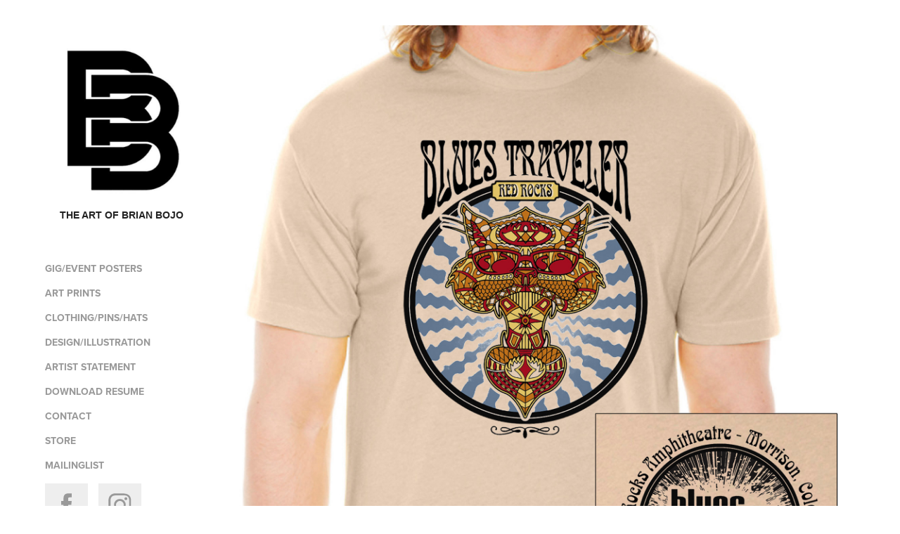

--- FILE ---
content_type: text/html; charset=utf-8
request_url: https://brianbojo.com/blues-traveler-red-rocks-17-tshirt
body_size: 7002
content:
<!DOCTYPE HTML>
<html lang="en-US">
<head>
  <meta charset="UTF-8" />
  <meta name="viewport" content="width=device-width, initial-scale=1" />
      <meta name="twitter:card"  content="summary_large_image" />
      <meta name="twitter:site"  content="@AdobePortfolio" />
      <meta  property="og:title" content="the art of Brian Bojo - Blues Traveler - Red Rocks 17 - T-shirt" />
      <meta  property="og:image" content="https://cdn.myportfolio.com/301684bff80042aeee3cb84ef8bb0439/20c1dc67-e28b-4608-804b-745c11835db7_car_202x158.jpg?h=6bdfa8c037774d1eb7fa5bd663e6ccce" />
        <link rel="icon" href="https://cdn.myportfolio.com/301684bff80042aeee3cb84ef8bb0439/56f88f41-8e50-41d1-ace7-28d1d5c0bccb_carw_1x1x32.jpg?h=a4cd93ed49b22450ec586593155539b0" />
        <link rel="apple-touch-icon" href="https://cdn.myportfolio.com/301684bff80042aeee3cb84ef8bb0439/eb3c117e-39d1-4ce6-9bc3-f639fcb05b11_carw_1x1x180.jpg?h=aedab562d5a5e6fc09ea26d13bbd52e6" />
      <link rel="stylesheet" href="/dist/css/main.css" type="text/css" />
      <link rel="stylesheet" href="https://cdn.myportfolio.com/301684bff80042aeee3cb84ef8bb0439/a68f99c88f2e193764274ebcfcd377611752940422.css?h=b281a7998bbda0a62a442b84bac7b83b" type="text/css" />
    <link rel="canonical" href="https://brianbojo.com/blues-traveler-red-rocks-17-tshirt" />
      <title>the art of Brian Bojo - Blues Traveler - Red Rocks 17 - T-shirt</title>
    <script type="text/javascript" src="//use.typekit.net/ik/[base64].js?cb=8dae7d4d979f383d5ca1dd118e49b6878a07c580" async onload="
    try {
      window.Typekit.load();
    } catch (e) {
      console.warn('Typekit not loaded.');
    }
    "></script>
</head>
  <body class="transition-enabled">  <div class='page-background-video page-background-video-with-panel'>
  </div>
  <div class="js-responsive-nav">
    <div class="responsive-nav has-social">
      <div class="close-responsive-click-area js-close-responsive-nav">
        <div class="close-responsive-button"></div>
      </div>
          <nav data-hover-hint="nav">
              <ul class="group">
                  <li class="gallery-title"><a href="/work"  >gig/event posters</a></li>
              </ul>
              <ul class="group">
                  <li class="gallery-title"><a href="/art-prints"  >Art Prints</a></li>
              </ul>
              <ul class="group">
                  <li class="gallery-title"><a href="/clothingpinshats"  >clothing/pins/hats</a></li>
              </ul>
              <ul class="group">
                  <li class="gallery-title"><a href="/designillustration"  >design/illustration</a></li>
              </ul>
      <div class="page-title">
        <a href="/contact" >artist statement</a>
      </div>
      <div class="link-title">
        <a href="https://drive.google.com/open?id=1e_XeB0tjnnDR1yzzZGDIfyr8i5Ng76TD" target="_blank">download resume</a>
      </div>
      <div class="link-title">
        <a href="mailto:brian@phiftytwoweeks.com" target="_blank">contact</a>
      </div>
      <div class="link-title">
        <a href="http://www.brianbojo.bigcartel.com/" target="_blank">store</a>
      </div>
      <div class="link-title">
        <a href="https://mailchi.mp/fd2ab6c87b4e/bojolist" target="_blank">Mailinglist</a>
      </div>
              <div class="social pf-nav-social" data-hover-hint="navSocialIcons">
                <ul>
                        <li>
                          <a href="https://www.facebook.com/brianboj" target="_blank">
                            <svg xmlns="http://www.w3.org/2000/svg" xmlns:xlink="http://www.w3.org/1999/xlink" version="1.1" x="0px" y="0px" viewBox="0 0 30 24" xml:space="preserve" class="icon"><path d="M16.21 20h-3.26v-8h-1.63V9.24h1.63V7.59c0-2.25 0.92-3.59 3.53-3.59h2.17v2.76H17.3 c-1.02 0-1.08 0.39-1.08 1.11l0 1.38h2.46L18.38 12h-2.17V20z"/></svg>
                          </a>
                        </li>
                        <li>
                          <a href="https://www.instagram.com/brian_bojo/" target="_blank">
                            <svg version="1.1" id="Layer_1" xmlns="http://www.w3.org/2000/svg" xmlns:xlink="http://www.w3.org/1999/xlink" viewBox="0 0 30 24" style="enable-background:new 0 0 30 24;" xml:space="preserve" class="icon">
                            <g>
                              <path d="M15,5.4c2.1,0,2.4,0,3.2,0c0.8,0,1.2,0.2,1.5,0.3c0.4,0.1,0.6,0.3,0.9,0.6c0.3,0.3,0.5,0.5,0.6,0.9
                                c0.1,0.3,0.2,0.7,0.3,1.5c0,0.8,0,1.1,0,3.2s0,2.4,0,3.2c0,0.8-0.2,1.2-0.3,1.5c-0.1,0.4-0.3,0.6-0.6,0.9c-0.3,0.3-0.5,0.5-0.9,0.6
                                c-0.3,0.1-0.7,0.2-1.5,0.3c-0.8,0-1.1,0-3.2,0s-2.4,0-3.2,0c-0.8,0-1.2-0.2-1.5-0.3c-0.4-0.1-0.6-0.3-0.9-0.6
                                c-0.3-0.3-0.5-0.5-0.6-0.9c-0.1-0.3-0.2-0.7-0.3-1.5c0-0.8,0-1.1,0-3.2s0-2.4,0-3.2c0-0.8,0.2-1.2,0.3-1.5c0.1-0.4,0.3-0.6,0.6-0.9
                                c0.3-0.3,0.5-0.5,0.9-0.6c0.3-0.1,0.7-0.2,1.5-0.3C12.6,5.4,12.9,5.4,15,5.4 M15,4c-2.2,0-2.4,0-3.3,0c-0.9,0-1.4,0.2-1.9,0.4
                                c-0.5,0.2-1,0.5-1.4,0.9C7.9,5.8,7.6,6.2,7.4,6.8C7.2,7.3,7.1,7.9,7,8.7C7,9.6,7,9.8,7,12s0,2.4,0,3.3c0,0.9,0.2,1.4,0.4,1.9
                                c0.2,0.5,0.5,1,0.9,1.4c0.4,0.4,0.9,0.7,1.4,0.9c0.5,0.2,1.1,0.3,1.9,0.4c0.9,0,1.1,0,3.3,0s2.4,0,3.3,0c0.9,0,1.4-0.2,1.9-0.4
                                c0.5-0.2,1-0.5,1.4-0.9c0.4-0.4,0.7-0.9,0.9-1.4c0.2-0.5,0.3-1.1,0.4-1.9c0-0.9,0-1.1,0-3.3s0-2.4,0-3.3c0-0.9-0.2-1.4-0.4-1.9
                                c-0.2-0.5-0.5-1-0.9-1.4c-0.4-0.4-0.9-0.7-1.4-0.9c-0.5-0.2-1.1-0.3-1.9-0.4C17.4,4,17.2,4,15,4L15,4L15,4z"/>
                              <path d="M15,7.9c-2.3,0-4.1,1.8-4.1,4.1s1.8,4.1,4.1,4.1s4.1-1.8,4.1-4.1S17.3,7.9,15,7.9L15,7.9z M15,14.7c-1.5,0-2.7-1.2-2.7-2.7
                                c0-1.5,1.2-2.7,2.7-2.7s2.7,1.2,2.7,2.7C17.7,13.5,16.5,14.7,15,14.7L15,14.7z"/>
                              <path d="M20.2,7.7c0,0.5-0.4,1-1,1s-1-0.4-1-1s0.4-1,1-1S20.2,7.2,20.2,7.7L20.2,7.7z"/>
                            </g>
                            </svg>
                          </a>
                        </li>
                </ul>
              </div>
          </nav>
    </div>
  </div>
  <div class="site-wrap cfix js-site-wrap">
    <div class="site-container">
      <div class="site-content e2e-site-content">
        <div class="sidebar-content">
          <header class="site-header">
              <div class="logo-wrap" data-hover-hint="logo">
                    <div class="logo e2e-site-logo-text logo-image  ">
    <div class="image-normal image-link">
     <img src="https://cdn.myportfolio.com/301684bff80042aeee3cb84ef8bb0439/e95d41da-7012-4155-a986-34bfb3c56845_rwc_0x0x563x563x4096.jpg?h=ff5c782ca79a9eda167fef387d93f92d" alt="the art of Brian Bojo">
    </div>
</div>
<div class="logo-secondary logo-secondary-text ">
    <span class="preserve-whitespace">the art of Brian Bojo</span>
</div>

              </div>
  <div class="hamburger-click-area js-hamburger">
    <div class="hamburger">
      <i></i>
      <i></i>
      <i></i>
    </div>
  </div>
          </header>
              <nav data-hover-hint="nav">
              <ul class="group">
                  <li class="gallery-title"><a href="/work"  >gig/event posters</a></li>
              </ul>
              <ul class="group">
                  <li class="gallery-title"><a href="/art-prints"  >Art Prints</a></li>
              </ul>
              <ul class="group">
                  <li class="gallery-title"><a href="/clothingpinshats"  >clothing/pins/hats</a></li>
              </ul>
              <ul class="group">
                  <li class="gallery-title"><a href="/designillustration"  >design/illustration</a></li>
              </ul>
      <div class="page-title">
        <a href="/contact" >artist statement</a>
      </div>
      <div class="link-title">
        <a href="https://drive.google.com/open?id=1e_XeB0tjnnDR1yzzZGDIfyr8i5Ng76TD" target="_blank">download resume</a>
      </div>
      <div class="link-title">
        <a href="mailto:brian@phiftytwoweeks.com" target="_blank">contact</a>
      </div>
      <div class="link-title">
        <a href="http://www.brianbojo.bigcartel.com/" target="_blank">store</a>
      </div>
      <div class="link-title">
        <a href="https://mailchi.mp/fd2ab6c87b4e/bojolist" target="_blank">Mailinglist</a>
      </div>
                  <div class="social pf-nav-social" data-hover-hint="navSocialIcons">
                    <ul>
                            <li>
                              <a href="https://www.facebook.com/brianboj" target="_blank">
                                <svg xmlns="http://www.w3.org/2000/svg" xmlns:xlink="http://www.w3.org/1999/xlink" version="1.1" x="0px" y="0px" viewBox="0 0 30 24" xml:space="preserve" class="icon"><path d="M16.21 20h-3.26v-8h-1.63V9.24h1.63V7.59c0-2.25 0.92-3.59 3.53-3.59h2.17v2.76H17.3 c-1.02 0-1.08 0.39-1.08 1.11l0 1.38h2.46L18.38 12h-2.17V20z"/></svg>
                              </a>
                            </li>
                            <li>
                              <a href="https://www.instagram.com/brian_bojo/" target="_blank">
                                <svg version="1.1" id="Layer_1" xmlns="http://www.w3.org/2000/svg" xmlns:xlink="http://www.w3.org/1999/xlink" viewBox="0 0 30 24" style="enable-background:new 0 0 30 24;" xml:space="preserve" class="icon">
                                <g>
                                  <path d="M15,5.4c2.1,0,2.4,0,3.2,0c0.8,0,1.2,0.2,1.5,0.3c0.4,0.1,0.6,0.3,0.9,0.6c0.3,0.3,0.5,0.5,0.6,0.9
                                    c0.1,0.3,0.2,0.7,0.3,1.5c0,0.8,0,1.1,0,3.2s0,2.4,0,3.2c0,0.8-0.2,1.2-0.3,1.5c-0.1,0.4-0.3,0.6-0.6,0.9c-0.3,0.3-0.5,0.5-0.9,0.6
                                    c-0.3,0.1-0.7,0.2-1.5,0.3c-0.8,0-1.1,0-3.2,0s-2.4,0-3.2,0c-0.8,0-1.2-0.2-1.5-0.3c-0.4-0.1-0.6-0.3-0.9-0.6
                                    c-0.3-0.3-0.5-0.5-0.6-0.9c-0.1-0.3-0.2-0.7-0.3-1.5c0-0.8,0-1.1,0-3.2s0-2.4,0-3.2c0-0.8,0.2-1.2,0.3-1.5c0.1-0.4,0.3-0.6,0.6-0.9
                                    c0.3-0.3,0.5-0.5,0.9-0.6c0.3-0.1,0.7-0.2,1.5-0.3C12.6,5.4,12.9,5.4,15,5.4 M15,4c-2.2,0-2.4,0-3.3,0c-0.9,0-1.4,0.2-1.9,0.4
                                    c-0.5,0.2-1,0.5-1.4,0.9C7.9,5.8,7.6,6.2,7.4,6.8C7.2,7.3,7.1,7.9,7,8.7C7,9.6,7,9.8,7,12s0,2.4,0,3.3c0,0.9,0.2,1.4,0.4,1.9
                                    c0.2,0.5,0.5,1,0.9,1.4c0.4,0.4,0.9,0.7,1.4,0.9c0.5,0.2,1.1,0.3,1.9,0.4c0.9,0,1.1,0,3.3,0s2.4,0,3.3,0c0.9,0,1.4-0.2,1.9-0.4
                                    c0.5-0.2,1-0.5,1.4-0.9c0.4-0.4,0.7-0.9,0.9-1.4c0.2-0.5,0.3-1.1,0.4-1.9c0-0.9,0-1.1,0-3.3s0-2.4,0-3.3c0-0.9-0.2-1.4-0.4-1.9
                                    c-0.2-0.5-0.5-1-0.9-1.4c-0.4-0.4-0.9-0.7-1.4-0.9c-0.5-0.2-1.1-0.3-1.9-0.4C17.4,4,17.2,4,15,4L15,4L15,4z"/>
                                  <path d="M15,7.9c-2.3,0-4.1,1.8-4.1,4.1s1.8,4.1,4.1,4.1s4.1-1.8,4.1-4.1S17.3,7.9,15,7.9L15,7.9z M15,14.7c-1.5,0-2.7-1.2-2.7-2.7
                                    c0-1.5,1.2-2.7,2.7-2.7s2.7,1.2,2.7,2.7C17.7,13.5,16.5,14.7,15,14.7L15,14.7z"/>
                                  <path d="M20.2,7.7c0,0.5-0.4,1-1,1s-1-0.4-1-1s0.4-1,1-1S20.2,7.2,20.2,7.7L20.2,7.7z"/>
                                </g>
                                </svg>
                              </a>
                            </li>
                    </ul>
                  </div>
              </nav>
        </div>
        <main>
  <div class="page-container" data-context="page.page.container" data-hover-hint="pageContainer">
    <section class="page standard-modules">
      <div class="page-content js-page-content" data-context="pages" data-identity="id:p5a4a6fd98f590b2ccacb28ea2ad1b656c112526003988aba2ae9c">
        <div id="project-canvas" class="js-project-modules modules content">
          <div id="project-modules">
              
              <div class="project-module module image project-module-image js-js-project-module" >

  

  
     <div class="js-lightbox" data-src="https://cdn.myportfolio.com/301684bff80042aeee3cb84ef8bb0439/20c1dc67-e28b-4608-804b-745c11835db7.jpg?h=9c26ecf006ccfeb01359167bf8900a5b">
           <img
             class="js-lazy e2e-site-project-module-image"
             src="[data-uri]"
             data-src="https://cdn.myportfolio.com/301684bff80042aeee3cb84ef8bb0439/20c1dc67-e28b-4608-804b-745c11835db7_rw_1920.jpg?h=89986930b8d839395cabc77858334d8a"
             data-srcset="https://cdn.myportfolio.com/301684bff80042aeee3cb84ef8bb0439/20c1dc67-e28b-4608-804b-745c11835db7_rw_600.jpg?h=4e5ecb5b21bd8ffa18e50430e1482e94 600w,https://cdn.myportfolio.com/301684bff80042aeee3cb84ef8bb0439/20c1dc67-e28b-4608-804b-745c11835db7_rw_1200.jpg?h=5050b120cae83d0e4b074f278ccb84e6 1200w,https://cdn.myportfolio.com/301684bff80042aeee3cb84ef8bb0439/20c1dc67-e28b-4608-804b-745c11835db7_rw_1920.jpg?h=89986930b8d839395cabc77858334d8a 1920w,"
             data-sizes="(max-width: 1920px) 100vw, 1920px"
             width="1920"
             height="0"
             style="padding-bottom: 105.67%; background: rgba(0, 0, 0, 0.03)"
             
           >
     </div>
  

</div>

              
              
              
              
              
              
              
              
              
              
              
              
              
              <div class="project-module module text project-module-text align- js-project-module e2e-site-project-module-text">
  <div class="rich-text js-text-editable module-text"><div><span style="color:#333333;" class="texteditor-inline-color"><span style="font-size:24px;" class="texteditor-inline-fontsize">Blues Traveler - Red Rocks Amphitheater - July 4th Event T-shirt</span></span><br></div><div>Official event T for Blues Traveler's annual July 4th concert at Red Rocks Amphitheater in Morrison Colorado.<br></div><div>“Trippy Cat” by Brian Bojo<br></div></div>
</div>

              
              
              
              
          </div>
        </div>
      </div>
    </section>
          <section class="other-projects" data-context="page.page.other_pages" data-hover-hint="otherPages">
            <div class="title-wrapper">
              <div class="title-container">
                  <h3 class="other-projects-title preserve-whitespace">You may also like</h3>
              </div>
            </div>
            <div class="project-covers">
                  <a class="project-cover js-project-cover-touch hold-space" href="/yonder-mountain-string-band-summer-2018-shirttank" data-context="pages" data-identity="id:p5b5237923d3ff247e569c7a7f505933bdda8ae145d1f7e0dace47">
                      <div class="cover-image-wrap">
                        <div class="cover-image">
                            <div class="cover cover-normal">

            <img
              class="cover__img js-lazy"
              src="https://cdn.myportfolio.com/301684bff80042aeee3cb84ef8bb0439/ea1f8f48-5220-40f5-8fc8-6fce34af7763_carw_202x158x32.jpg?h=86444305fcf76360c23d29a02bf58121"
              data-src="https://cdn.myportfolio.com/301684bff80042aeee3cb84ef8bb0439/ea1f8f48-5220-40f5-8fc8-6fce34af7763_car_202x158.jpg?h=5e4ae0bb5e3f87dcece46d6ec3742b16"
              data-srcset="https://cdn.myportfolio.com/301684bff80042aeee3cb84ef8bb0439/ea1f8f48-5220-40f5-8fc8-6fce34af7763_carw_202x158x640.jpg?h=3fd7656f26ea7441f8a824b777ba5a2e 640w, https://cdn.myportfolio.com/301684bff80042aeee3cb84ef8bb0439/ea1f8f48-5220-40f5-8fc8-6fce34af7763_carw_202x158x1280.jpg?h=448450812443dd6fd6fd3d7276808bfb 1280w, https://cdn.myportfolio.com/301684bff80042aeee3cb84ef8bb0439/ea1f8f48-5220-40f5-8fc8-6fce34af7763_carw_202x158x1366.jpg?h=679b5a8cc3faabea8805629d7f21eefb 1366w, https://cdn.myportfolio.com/301684bff80042aeee3cb84ef8bb0439/ea1f8f48-5220-40f5-8fc8-6fce34af7763_carw_202x158x1920.jpg?h=34a266d1fb1e222ecadf1b456e392f77 1920w, https://cdn.myportfolio.com/301684bff80042aeee3cb84ef8bb0439/ea1f8f48-5220-40f5-8fc8-6fce34af7763_carw_202x158x2560.jpg?h=6a051515be25aa196aeed74434290d35 2560w, https://cdn.myportfolio.com/301684bff80042aeee3cb84ef8bb0439/ea1f8f48-5220-40f5-8fc8-6fce34af7763_carw_202x158x5120.jpg?h=b18c91d1e5c80b54371248e2fc5dab64 5120w"
              data-sizes="(max-width: 540px) 100vw, (max-width: 768px) 50vw, calc(1400px / 3)"
            >
                                      </div>
                        </div>
                      </div>
                    <div class="details-wrap">
                      <div class="details">
                        <div class="details-inner">
                            <div class="title preserve-whitespace">Yonder Mountain String Band - Summer 2018 Shirt/Tank</div>
                            <div class="date">2018</div>
                        </div>
                      </div>
                    </div>
                  </a>
                  <a class="project-cover js-project-cover-touch hold-space" href="/twiddle-bandanas" data-context="pages" data-identity="id:p5fce3d4dde6ed53eaa4e9eec9829ba1c64181b68a691143dc7376">
                      <div class="cover-image-wrap">
                        <div class="cover-image">
                            <div class="cover cover-normal">

            <img
              class="cover__img js-lazy"
              src="https://cdn.myportfolio.com/301684bff80042aeee3cb84ef8bb0439/112536f3-58cb-4bb6-8874-7372ddcd7323_rwc_797x950x1403x1097x32.jpg?h=e4190f52b7c3b06eb526e837b4f54f8c"
              data-src="https://cdn.myportfolio.com/301684bff80042aeee3cb84ef8bb0439/112536f3-58cb-4bb6-8874-7372ddcd7323_rwc_797x950x1403x1097x1403.jpg?h=d0ea145e1a136b6c06ffe20827703817"
              data-srcset="https://cdn.myportfolio.com/301684bff80042aeee3cb84ef8bb0439/112536f3-58cb-4bb6-8874-7372ddcd7323_rwc_797x950x1403x1097x640.jpg?h=a6598f0ffb2ffe1a39f8c021c10a23b2 640w, https://cdn.myportfolio.com/301684bff80042aeee3cb84ef8bb0439/112536f3-58cb-4bb6-8874-7372ddcd7323_rwc_797x950x1403x1097x1280.jpg?h=7d6ced74193dcd3f267ba2db6018dd2b 1280w, https://cdn.myportfolio.com/301684bff80042aeee3cb84ef8bb0439/112536f3-58cb-4bb6-8874-7372ddcd7323_rwc_797x950x1403x1097x1366.jpg?h=177999b220a6a17127ac4dcf4ff801ca 1366w, https://cdn.myportfolio.com/301684bff80042aeee3cb84ef8bb0439/112536f3-58cb-4bb6-8874-7372ddcd7323_rwc_797x950x1403x1097x1920.jpg?h=cbe7a1654200bc5a0316a8e131f12075 1920w, https://cdn.myportfolio.com/301684bff80042aeee3cb84ef8bb0439/112536f3-58cb-4bb6-8874-7372ddcd7323_rwc_797x950x1403x1097x2560.jpg?h=9e4250c31df642996c1f65d93b353657 2560w, https://cdn.myportfolio.com/301684bff80042aeee3cb84ef8bb0439/112536f3-58cb-4bb6-8874-7372ddcd7323_rwc_797x950x1403x1097x1403.jpg?h=d0ea145e1a136b6c06ffe20827703817 5120w"
              data-sizes="(max-width: 540px) 100vw, (max-width: 768px) 50vw, calc(1400px / 3)"
            >
                                      </div>
                        </div>
                      </div>
                    <div class="details-wrap">
                      <div class="details">
                        <div class="details-inner">
                            <div class="title preserve-whitespace">Twiddle - Bandanas</div>
                            <div class="date">2020</div>
                        </div>
                      </div>
                    </div>
                  </a>
                  <a class="project-cover js-project-cover-touch hold-space" href="/blockhead-lapel-pin" data-context="pages" data-identity="id:p5a4b3cf64ea5dcb9774d6d2883e72dffb579d48c697fb9e054f0a">
                      <div class="cover-image-wrap">
                        <div class="cover-image">
                            <div class="cover cover-normal">

            <img
              class="cover__img js-lazy"
              src="https://cdn.myportfolio.com/301684bff80042aeee3cb84ef8bb0439/7f185668-41d9-4853-98a3-e2688c9d8bb3_rwc_131x274x1156x906x32.jpg?h=41955302a35c8543b894e167fa56ebe1"
              data-src="https://cdn.myportfolio.com/301684bff80042aeee3cb84ef8bb0439/7f185668-41d9-4853-98a3-e2688c9d8bb3_rwc_131x274x1156x906x1156.jpg?h=48ea2585deb28dc4736db0490834f469"
              data-srcset="https://cdn.myportfolio.com/301684bff80042aeee3cb84ef8bb0439/7f185668-41d9-4853-98a3-e2688c9d8bb3_rwc_131x274x1156x906x640.jpg?h=7d3aed01b2d88f30ccad5865eba2cb37 640w, https://cdn.myportfolio.com/301684bff80042aeee3cb84ef8bb0439/7f185668-41d9-4853-98a3-e2688c9d8bb3_rwc_131x274x1156x906x1280.jpg?h=f76ce5a281b593b0cb360d9f33eb2a1f 1280w, https://cdn.myportfolio.com/301684bff80042aeee3cb84ef8bb0439/7f185668-41d9-4853-98a3-e2688c9d8bb3_rwc_131x274x1156x906x1366.jpg?h=b2c66a193001b6680e555d397a91f83c 1366w, https://cdn.myportfolio.com/301684bff80042aeee3cb84ef8bb0439/7f185668-41d9-4853-98a3-e2688c9d8bb3_rwc_131x274x1156x906x1156.jpg?h=48ea2585deb28dc4736db0490834f469 1920w, https://cdn.myportfolio.com/301684bff80042aeee3cb84ef8bb0439/7f185668-41d9-4853-98a3-e2688c9d8bb3_rwc_131x274x1156x906x1156.jpg?h=48ea2585deb28dc4736db0490834f469 2560w, https://cdn.myportfolio.com/301684bff80042aeee3cb84ef8bb0439/7f185668-41d9-4853-98a3-e2688c9d8bb3_rwc_131x274x1156x906x1156.jpg?h=48ea2585deb28dc4736db0490834f469 5120w"
              data-sizes="(max-width: 540px) 100vw, (max-width: 768px) 50vw, calc(1400px / 3)"
            >
                                      </div>
                        </div>
                      </div>
                    <div class="details-wrap">
                      <div class="details">
                        <div class="details-inner">
                            <div class="title preserve-whitespace">Blockhead - Lapel Pin</div>
                            <div class="date">2016</div>
                        </div>
                      </div>
                    </div>
                  </a>
                  <a class="project-cover js-project-cover-touch hold-space" href="/old-crow-medicine-show-wagonwheel-onsie" data-context="pages" data-identity="id:p5b52205c8cee6515eecef0ca90e55cfcb36f8e8f3a578e2d7fdc0">
                      <div class="cover-image-wrap">
                        <div class="cover-image">
                            <div class="cover cover-normal">

            <img
              class="cover__img js-lazy"
              src="https://cdn.myportfolio.com/301684bff80042aeee3cb84ef8bb0439/33274287-c6e1-4638-9c56-c821a1cf5ccb_rwc_577x67x393x308x32.jpg?h=b48cb671da260ee59d2e872ae830da67"
              data-src="https://cdn.myportfolio.com/301684bff80042aeee3cb84ef8bb0439/33274287-c6e1-4638-9c56-c821a1cf5ccb_rwc_577x67x393x308x393.jpg?h=45d93a2c2419403701651fc9653090fd"
              data-srcset="https://cdn.myportfolio.com/301684bff80042aeee3cb84ef8bb0439/33274287-c6e1-4638-9c56-c821a1cf5ccb_rwc_577x67x393x308x640.jpg?h=8b9edd0da1c0d7a8c312bbde092df75e 640w, https://cdn.myportfolio.com/301684bff80042aeee3cb84ef8bb0439/33274287-c6e1-4638-9c56-c821a1cf5ccb_rwc_577x67x393x308x393.jpg?h=45d93a2c2419403701651fc9653090fd 1280w, https://cdn.myportfolio.com/301684bff80042aeee3cb84ef8bb0439/33274287-c6e1-4638-9c56-c821a1cf5ccb_rwc_577x67x393x308x393.jpg?h=45d93a2c2419403701651fc9653090fd 1366w, https://cdn.myportfolio.com/301684bff80042aeee3cb84ef8bb0439/33274287-c6e1-4638-9c56-c821a1cf5ccb_rwc_577x67x393x308x393.jpg?h=45d93a2c2419403701651fc9653090fd 1920w, https://cdn.myportfolio.com/301684bff80042aeee3cb84ef8bb0439/33274287-c6e1-4638-9c56-c821a1cf5ccb_rwc_577x67x393x308x393.jpg?h=45d93a2c2419403701651fc9653090fd 2560w, https://cdn.myportfolio.com/301684bff80042aeee3cb84ef8bb0439/33274287-c6e1-4638-9c56-c821a1cf5ccb_rwc_577x67x393x308x393.jpg?h=45d93a2c2419403701651fc9653090fd 5120w"
              data-sizes="(max-width: 540px) 100vw, (max-width: 768px) 50vw, calc(1400px / 3)"
            >
                                      </div>
                        </div>
                      </div>
                    <div class="details-wrap">
                      <div class="details">
                        <div class="details-inner">
                            <div class="title preserve-whitespace">Old Crow Medicine Show - Wagonwheel Onsie</div>
                            <div class="date">2018</div>
                        </div>
                      </div>
                    </div>
                  </a>
                  <a class="project-cover js-project-cover-touch hold-space" href="/the-disco-biscuits-the-capitol-theatre-2019" data-context="pages" data-identity="id:p5c53a546b885fcca2368a3e98edf2067fd4a4affa03182cf128dd">
                      <div class="cover-image-wrap">
                        <div class="cover-image">
                            <div class="cover cover-normal">

            <img
              class="cover__img js-lazy"
              src="https://cdn.myportfolio.com/301684bff80042aeee3cb84ef8bb0439/cb3cdb9f-47e2-4032-a458-bb143f4adad0_rwc_0x0x1382x1082x32.jpg?h=1e23b6d51a02df4ff514b46b0869ede2"
              data-src="https://cdn.myportfolio.com/301684bff80042aeee3cb84ef8bb0439/cb3cdb9f-47e2-4032-a458-bb143f4adad0_rwc_0x0x1382x1082x1382.jpg?h=028ea93bdc0b41e08cc5b18453542376"
              data-srcset="https://cdn.myportfolio.com/301684bff80042aeee3cb84ef8bb0439/cb3cdb9f-47e2-4032-a458-bb143f4adad0_rwc_0x0x1382x1082x640.jpg?h=f03246ec686e948fe3e0b1b42f1b2357 640w, https://cdn.myportfolio.com/301684bff80042aeee3cb84ef8bb0439/cb3cdb9f-47e2-4032-a458-bb143f4adad0_rwc_0x0x1382x1082x1280.jpg?h=c963afc65404d72d60029c74bf85f26e 1280w, https://cdn.myportfolio.com/301684bff80042aeee3cb84ef8bb0439/cb3cdb9f-47e2-4032-a458-bb143f4adad0_rwc_0x0x1382x1082x1366.jpg?h=4832b654f3ff666e0b2e6672a011484c 1366w, https://cdn.myportfolio.com/301684bff80042aeee3cb84ef8bb0439/cb3cdb9f-47e2-4032-a458-bb143f4adad0_rwc_0x0x1382x1082x1382.jpg?h=028ea93bdc0b41e08cc5b18453542376 1920w, https://cdn.myportfolio.com/301684bff80042aeee3cb84ef8bb0439/cb3cdb9f-47e2-4032-a458-bb143f4adad0_rwc_0x0x1382x1082x1382.jpg?h=028ea93bdc0b41e08cc5b18453542376 2560w, https://cdn.myportfolio.com/301684bff80042aeee3cb84ef8bb0439/cb3cdb9f-47e2-4032-a458-bb143f4adad0_rwc_0x0x1382x1082x1382.jpg?h=028ea93bdc0b41e08cc5b18453542376 5120w"
              data-sizes="(max-width: 540px) 100vw, (max-width: 768px) 50vw, calc(1400px / 3)"
            >
                                      </div>
                        </div>
                      </div>
                    <div class="details-wrap">
                      <div class="details">
                        <div class="details-inner">
                            <div class="title preserve-whitespace">The Disco Biscuits - The Capitol Theatre 2019</div>
                            <div class="date">2019</div>
                        </div>
                      </div>
                    </div>
                  </a>
                  <a class="project-cover js-project-cover-touch hold-space" href="/holidaze-2018" data-context="pages" data-identity="id:p5c12d0fa83f88c0226b43178238c702f494f6cf5430457fc70ce1">
                      <div class="cover-image-wrap">
                        <div class="cover-image">
                            <div class="cover cover-normal">

            <img
              class="cover__img js-lazy"
              src="https://cdn.myportfolio.com/301684bff80042aeee3cb84ef8bb0439/198e8c12-2a3e-40bf-9e88-3e29379a182e_rwc_0x0x1200x939x32.jpg?h=70a6b2541dce33cb150222c343d35053"
              data-src="https://cdn.myportfolio.com/301684bff80042aeee3cb84ef8bb0439/198e8c12-2a3e-40bf-9e88-3e29379a182e_rwc_0x0x1200x939x1200.jpg?h=61cc323401e78c9c31748b4b0a7daf23"
              data-srcset="https://cdn.myportfolio.com/301684bff80042aeee3cb84ef8bb0439/198e8c12-2a3e-40bf-9e88-3e29379a182e_rwc_0x0x1200x939x640.jpg?h=0ad6c5fb351088b4d2ad0a76e9f97819 640w, https://cdn.myportfolio.com/301684bff80042aeee3cb84ef8bb0439/198e8c12-2a3e-40bf-9e88-3e29379a182e_rwc_0x0x1200x939x1200.jpg?h=61cc323401e78c9c31748b4b0a7daf23 1280w, https://cdn.myportfolio.com/301684bff80042aeee3cb84ef8bb0439/198e8c12-2a3e-40bf-9e88-3e29379a182e_rwc_0x0x1200x939x1200.jpg?h=61cc323401e78c9c31748b4b0a7daf23 1366w, https://cdn.myportfolio.com/301684bff80042aeee3cb84ef8bb0439/198e8c12-2a3e-40bf-9e88-3e29379a182e_rwc_0x0x1200x939x1200.jpg?h=61cc323401e78c9c31748b4b0a7daf23 1920w, https://cdn.myportfolio.com/301684bff80042aeee3cb84ef8bb0439/198e8c12-2a3e-40bf-9e88-3e29379a182e_rwc_0x0x1200x939x1200.jpg?h=61cc323401e78c9c31748b4b0a7daf23 2560w, https://cdn.myportfolio.com/301684bff80042aeee3cb84ef8bb0439/198e8c12-2a3e-40bf-9e88-3e29379a182e_rwc_0x0x1200x939x1200.jpg?h=61cc323401e78c9c31748b4b0a7daf23 5120w"
              data-sizes="(max-width: 540px) 100vw, (max-width: 768px) 50vw, calc(1400px / 3)"
            >
                                      </div>
                        </div>
                      </div>
                    <div class="details-wrap">
                      <div class="details">
                        <div class="details-inner">
                            <div class="title preserve-whitespace">Holidaze - 2018</div>
                            <div class="date">2018</div>
                        </div>
                      </div>
                    </div>
                  </a>
                  <a class="project-cover js-project-cover-touch hold-space" href="/railroad-earth-nye-21" data-context="pages" data-identity="id:p623bba3c42882d72f40eaf455c5909b9646b1b59298b25c879525">
                      <div class="cover-image-wrap">
                        <div class="cover-image">
                            <div class="cover cover-normal">

            <img
              class="cover__img js-lazy"
              src="https://cdn.myportfolio.com/301684bff80042aeee3cb84ef8bb0439/d99a49ed-b740-4c3e-a582-c41ede754c6a_rwc_59x51x469x366x32.png?h=65ca2ef29e6d2cc70021aa52be976818"
              data-src="https://cdn.myportfolio.com/301684bff80042aeee3cb84ef8bb0439/d99a49ed-b740-4c3e-a582-c41ede754c6a_rwc_59x51x469x366x469.png?h=f28dc29c3fbcf7dceaea4ce7a32ad4af"
              data-srcset="https://cdn.myportfolio.com/301684bff80042aeee3cb84ef8bb0439/d99a49ed-b740-4c3e-a582-c41ede754c6a_rwc_59x51x469x366x469.png?h=f28dc29c3fbcf7dceaea4ce7a32ad4af 640w, https://cdn.myportfolio.com/301684bff80042aeee3cb84ef8bb0439/d99a49ed-b740-4c3e-a582-c41ede754c6a_rwc_59x51x469x366x469.png?h=f28dc29c3fbcf7dceaea4ce7a32ad4af 1280w, https://cdn.myportfolio.com/301684bff80042aeee3cb84ef8bb0439/d99a49ed-b740-4c3e-a582-c41ede754c6a_rwc_59x51x469x366x469.png?h=f28dc29c3fbcf7dceaea4ce7a32ad4af 1366w, https://cdn.myportfolio.com/301684bff80042aeee3cb84ef8bb0439/d99a49ed-b740-4c3e-a582-c41ede754c6a_rwc_59x51x469x366x469.png?h=f28dc29c3fbcf7dceaea4ce7a32ad4af 1920w, https://cdn.myportfolio.com/301684bff80042aeee3cb84ef8bb0439/d99a49ed-b740-4c3e-a582-c41ede754c6a_rwc_59x51x469x366x469.png?h=f28dc29c3fbcf7dceaea4ce7a32ad4af 2560w, https://cdn.myportfolio.com/301684bff80042aeee3cb84ef8bb0439/d99a49ed-b740-4c3e-a582-c41ede754c6a_rwc_59x51x469x366x469.png?h=f28dc29c3fbcf7dceaea4ce7a32ad4af 5120w"
              data-sizes="(max-width: 540px) 100vw, (max-width: 768px) 50vw, calc(1400px / 3)"
            >
                                      </div>
                        </div>
                      </div>
                    <div class="details-wrap">
                      <div class="details">
                        <div class="details-inner">
                            <div class="title preserve-whitespace">Railroad Earth - NYE '21</div>
                            <div class="date">2022</div>
                        </div>
                      </div>
                    </div>
                  </a>
                  <a class="project-cover js-project-cover-touch hold-space" href="/umphreys-mcgee-dayville-monarchy" data-context="pages" data-identity="id:p645d14d33def0243428af0687952ef5c25b1d25636eaa6b838c93">
                      <div class="cover-image-wrap">
                        <div class="cover-image">
                            <div class="cover cover-normal">

            <img
              class="cover__img js-lazy"
              src="https://cdn.myportfolio.com/301684bff80042aeee3cb84ef8bb0439/1323a643-7e88-41b9-b90d-32f80e438bc7_rwc_98x31x409x319x32.jpeg?h=ecf62ba47deb9823dae911e1f8f11741"
              data-src="https://cdn.myportfolio.com/301684bff80042aeee3cb84ef8bb0439/1323a643-7e88-41b9-b90d-32f80e438bc7_rwc_98x31x409x319x409.jpeg?h=9f43a675ae3cdc1ab02d77cadef13243"
              data-srcset="https://cdn.myportfolio.com/301684bff80042aeee3cb84ef8bb0439/1323a643-7e88-41b9-b90d-32f80e438bc7_rwc_98x31x409x319x409.jpeg?h=9f43a675ae3cdc1ab02d77cadef13243 640w, https://cdn.myportfolio.com/301684bff80042aeee3cb84ef8bb0439/1323a643-7e88-41b9-b90d-32f80e438bc7_rwc_98x31x409x319x409.jpeg?h=9f43a675ae3cdc1ab02d77cadef13243 1280w, https://cdn.myportfolio.com/301684bff80042aeee3cb84ef8bb0439/1323a643-7e88-41b9-b90d-32f80e438bc7_rwc_98x31x409x319x409.jpeg?h=9f43a675ae3cdc1ab02d77cadef13243 1366w, https://cdn.myportfolio.com/301684bff80042aeee3cb84ef8bb0439/1323a643-7e88-41b9-b90d-32f80e438bc7_rwc_98x31x409x319x409.jpeg?h=9f43a675ae3cdc1ab02d77cadef13243 1920w, https://cdn.myportfolio.com/301684bff80042aeee3cb84ef8bb0439/1323a643-7e88-41b9-b90d-32f80e438bc7_rwc_98x31x409x319x409.jpeg?h=9f43a675ae3cdc1ab02d77cadef13243 2560w, https://cdn.myportfolio.com/301684bff80042aeee3cb84ef8bb0439/1323a643-7e88-41b9-b90d-32f80e438bc7_rwc_98x31x409x319x409.jpeg?h=9f43a675ae3cdc1ab02d77cadef13243 5120w"
              data-sizes="(max-width: 540px) 100vw, (max-width: 768px) 50vw, calc(1400px / 3)"
            >
                                      </div>
                        </div>
                      </div>
                    <div class="details-wrap">
                      <div class="details">
                        <div class="details-inner">
                            <div class="title preserve-whitespace">Umphrey's McGee - Dayville Monarchy</div>
                            <div class="date">2023</div>
                        </div>
                      </div>
                    </div>
                  </a>
                  <a class="project-cover js-project-cover-touch hold-space" href="/disco-biscuits-hoodie" data-context="pages" data-identity="id:p5a4a7081120d584df0a1b9d128b92ed873523569587d8afbc4fb8">
                      <div class="cover-image-wrap">
                        <div class="cover-image">
                            <div class="cover cover-normal">

            <img
              class="cover__img js-lazy"
              src="https://cdn.myportfolio.com/301684bff80042aeee3cb84ef8bb0439/66e13fd3-7e3e-48c1-8ecc-8d120ece64d4_carw_202x158x32.jpg?h=2f0878692ecd4b5fb0e14ab7afb5f88e"
              data-src="https://cdn.myportfolio.com/301684bff80042aeee3cb84ef8bb0439/66e13fd3-7e3e-48c1-8ecc-8d120ece64d4_car_202x158.jpg?h=bc6c324c882be475313f50389c5195b4"
              data-srcset="https://cdn.myportfolio.com/301684bff80042aeee3cb84ef8bb0439/66e13fd3-7e3e-48c1-8ecc-8d120ece64d4_carw_202x158x640.jpg?h=52aa7722a64d272d655260b3c4403cdc 640w, https://cdn.myportfolio.com/301684bff80042aeee3cb84ef8bb0439/66e13fd3-7e3e-48c1-8ecc-8d120ece64d4_carw_202x158x1280.jpg?h=078aa10c70f4b9c51add2ea59e9c5c30 1280w, https://cdn.myportfolio.com/301684bff80042aeee3cb84ef8bb0439/66e13fd3-7e3e-48c1-8ecc-8d120ece64d4_carw_202x158x1366.jpg?h=5995a320742c824f1425ece2f231f999 1366w, https://cdn.myportfolio.com/301684bff80042aeee3cb84ef8bb0439/66e13fd3-7e3e-48c1-8ecc-8d120ece64d4_carw_202x158x1920.jpg?h=46ff7262ab954f51aaeeb6b890f70e39 1920w, https://cdn.myportfolio.com/301684bff80042aeee3cb84ef8bb0439/66e13fd3-7e3e-48c1-8ecc-8d120ece64d4_carw_202x158x2560.jpg?h=2920a9279d5025954f9ab17bb0f9164d 2560w, https://cdn.myportfolio.com/301684bff80042aeee3cb84ef8bb0439/66e13fd3-7e3e-48c1-8ecc-8d120ece64d4_carw_202x158x5120.jpg?h=b2f4fd55086befbabdca529b42c12e29 5120w"
              data-sizes="(max-width: 540px) 100vw, (max-width: 768px) 50vw, calc(1400px / 3)"
            >
                                      </div>
                        </div>
                      </div>
                    <div class="details-wrap">
                      <div class="details">
                        <div class="details-inner">
                            <div class="title preserve-whitespace">Disco Biscuits - Hoodie</div>
                            <div class="date">2017</div>
                        </div>
                      </div>
                    </div>
                  </a>
                  <a class="project-cover js-project-cover-touch hold-space" href="/the-peach-music-festival-18-youth-shirt" data-context="pages" data-identity="id:p5b52215d44bdaf6101937e4ee8e3bebd7c35da515d69268176dad">
                      <div class="cover-image-wrap">
                        <div class="cover-image">
                            <div class="cover cover-normal">

            <img
              class="cover__img js-lazy"
              src="https://cdn.myportfolio.com/301684bff80042aeee3cb84ef8bb0439/fd0c2504-b156-4829-bfce-0b75f4569a62_carw_202x158x32.jpg?h=e48e09e183695b9b542775b1ab8a6df6"
              data-src="https://cdn.myportfolio.com/301684bff80042aeee3cb84ef8bb0439/fd0c2504-b156-4829-bfce-0b75f4569a62_car_202x158.jpg?h=d381f3317b272adb774333552ef1c5df"
              data-srcset="https://cdn.myportfolio.com/301684bff80042aeee3cb84ef8bb0439/fd0c2504-b156-4829-bfce-0b75f4569a62_carw_202x158x640.jpg?h=a28e77c1f01e287d3234fc3e25869940 640w, https://cdn.myportfolio.com/301684bff80042aeee3cb84ef8bb0439/fd0c2504-b156-4829-bfce-0b75f4569a62_carw_202x158x1280.jpg?h=c6a4b5869345bc44830add89df7799b5 1280w, https://cdn.myportfolio.com/301684bff80042aeee3cb84ef8bb0439/fd0c2504-b156-4829-bfce-0b75f4569a62_carw_202x158x1366.jpg?h=ec70d69670a7ff563771d1ec528c0ba2 1366w, https://cdn.myportfolio.com/301684bff80042aeee3cb84ef8bb0439/fd0c2504-b156-4829-bfce-0b75f4569a62_carw_202x158x1920.jpg?h=5a843ffcc47a6846bdd2c65ba695d7f9 1920w, https://cdn.myportfolio.com/301684bff80042aeee3cb84ef8bb0439/fd0c2504-b156-4829-bfce-0b75f4569a62_carw_202x158x2560.jpg?h=b1be40766d5909010a9d89d6fd6d277f 2560w, https://cdn.myportfolio.com/301684bff80042aeee3cb84ef8bb0439/fd0c2504-b156-4829-bfce-0b75f4569a62_carw_202x158x5120.jpg?h=417b2986773bc4f5256d5403acc7ac94 5120w"
              data-sizes="(max-width: 540px) 100vw, (max-width: 768px) 50vw, calc(1400px / 3)"
            >
                                      </div>
                        </div>
                      </div>
                    <div class="details-wrap">
                      <div class="details">
                        <div class="details-inner">
                            <div class="title preserve-whitespace">The Peach Music Festival '18 - Youth Shirt</div>
                            <div class="date">2018</div>
                        </div>
                      </div>
                    </div>
                  </a>
            </div>
          </section>
  </div>
              <footer class="site-footer" data-hover-hint="footer">
                <div class="footer-text">
                  Artwork Copyright: Brian Bojo
                </div>
              </footer>
        </main>
      </div>
    </div>
  </div>
</body>
<script type="text/javascript">
  // fix for Safari's back/forward cache
  window.onpageshow = function(e) {
    if (e.persisted) { window.location.reload(); }
  };
</script>
  <script type="text/javascript">var __config__ = {"page_id":"p5a4a6fd98f590b2ccacb28ea2ad1b656c112526003988aba2ae9c","theme":{"name":"basic"},"pageTransition":true,"linkTransition":true,"disableDownload":false,"localizedValidationMessages":{"required":"This field is required","Email":"This field must be a valid email address"},"lightbox":{"enabled":true,"color":{"opacity":0.94,"hex":"#fff"}},"cookie_banner":{"enabled":false}};</script>
  <script type="text/javascript" src="/site/translations?cb=8dae7d4d979f383d5ca1dd118e49b6878a07c580"></script>
  <script type="text/javascript" src="/dist/js/main.js?cb=8dae7d4d979f383d5ca1dd118e49b6878a07c580"></script>
</html>
